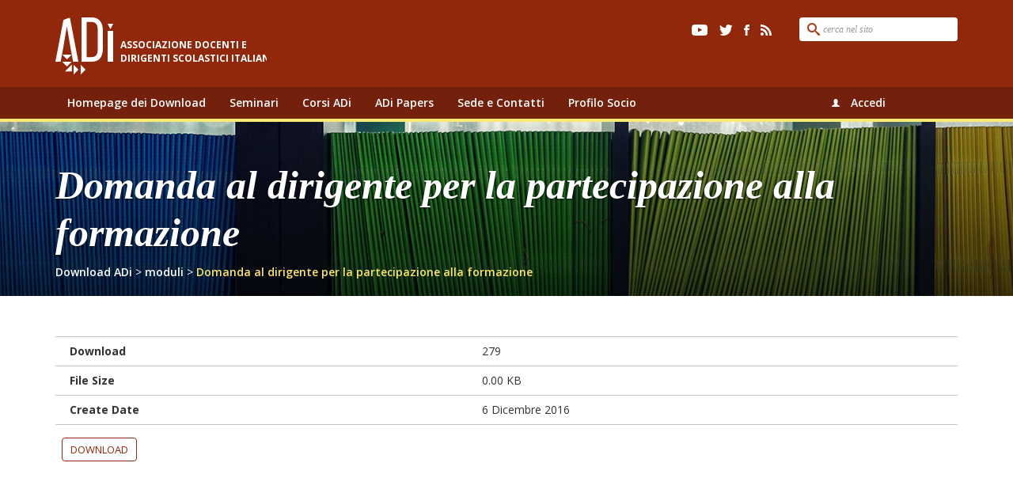

--- FILE ---
content_type: text/html; charset=UTF-8
request_url: https://download.adiscuola.it/download/domanda-al-dirigente-per-la-partecipazione-alla-formazione/
body_size: 6370
content:

<!doctype html>
<html lang="it-IT">
  <head>
  <meta charset="utf-8">
  <meta http-equiv="x-ua-compatible" content="ie=edge">
  <meta name="viewport" content="width=device-width, initial-scale=1">
  <link href="https://fonts.googleapis.com/css?family=Open+Sans+Condensed:300,300i,700" rel="stylesheet">
  <link href='https://fonts.googleapis.com/css?family=Open+Sans:400,300,300italic,400italic,600,600italic,700,700italic,800,800italic' rel='stylesheet' type='text/css'>
  <title>Domanda al dirigente per la partecipazione alla formazione &#8211; Download ADi</title>
<meta name='robots' content='max-image-preview:large' />
<link rel='dns-prefetch' href='//adiscuola.it' />
<script type="text/javascript">
window._wpemojiSettings = {"baseUrl":"https:\/\/s.w.org\/images\/core\/emoji\/14.0.0\/72x72\/","ext":".png","svgUrl":"https:\/\/s.w.org\/images\/core\/emoji\/14.0.0\/svg\/","svgExt":".svg","source":{"concatemoji":"https:\/\/download.adiscuola.it\/wp-includes\/js\/wp-emoji-release.min.js?ver=6.1.9"}};
/*! This file is auto-generated */
!function(e,a,t){var n,r,o,i=a.createElement("canvas"),p=i.getContext&&i.getContext("2d");function s(e,t){var a=String.fromCharCode,e=(p.clearRect(0,0,i.width,i.height),p.fillText(a.apply(this,e),0,0),i.toDataURL());return p.clearRect(0,0,i.width,i.height),p.fillText(a.apply(this,t),0,0),e===i.toDataURL()}function c(e){var t=a.createElement("script");t.src=e,t.defer=t.type="text/javascript",a.getElementsByTagName("head")[0].appendChild(t)}for(o=Array("flag","emoji"),t.supports={everything:!0,everythingExceptFlag:!0},r=0;r<o.length;r++)t.supports[o[r]]=function(e){if(p&&p.fillText)switch(p.textBaseline="top",p.font="600 32px Arial",e){case"flag":return s([127987,65039,8205,9895,65039],[127987,65039,8203,9895,65039])?!1:!s([55356,56826,55356,56819],[55356,56826,8203,55356,56819])&&!s([55356,57332,56128,56423,56128,56418,56128,56421,56128,56430,56128,56423,56128,56447],[55356,57332,8203,56128,56423,8203,56128,56418,8203,56128,56421,8203,56128,56430,8203,56128,56423,8203,56128,56447]);case"emoji":return!s([129777,127995,8205,129778,127999],[129777,127995,8203,129778,127999])}return!1}(o[r]),t.supports.everything=t.supports.everything&&t.supports[o[r]],"flag"!==o[r]&&(t.supports.everythingExceptFlag=t.supports.everythingExceptFlag&&t.supports[o[r]]);t.supports.everythingExceptFlag=t.supports.everythingExceptFlag&&!t.supports.flag,t.DOMReady=!1,t.readyCallback=function(){t.DOMReady=!0},t.supports.everything||(n=function(){t.readyCallback()},a.addEventListener?(a.addEventListener("DOMContentLoaded",n,!1),e.addEventListener("load",n,!1)):(e.attachEvent("onload",n),a.attachEvent("onreadystatechange",function(){"complete"===a.readyState&&t.readyCallback()})),(e=t.source||{}).concatemoji?c(e.concatemoji):e.wpemoji&&e.twemoji&&(c(e.twemoji),c(e.wpemoji)))}(window,document,window._wpemojiSettings);
</script>
<style type="text/css">
img.wp-smiley,
img.emoji {
	display: inline !important;
	border: none !important;
	box-shadow: none !important;
	height: 1em !important;
	width: 1em !important;
	margin: 0 0.07em !important;
	vertical-align: -0.1em !important;
	background: none !important;
	padding: 0 !important;
}
</style>
	<link rel='stylesheet' id='wp-block-library-css' href='https://download.adiscuola.it/wp-includes/css/dist/block-library/style.min.css?ver=6.1.9' type='text/css' media='all' />
<link rel='stylesheet' id='classic-theme-styles-css' href='https://download.adiscuola.it/wp-includes/css/classic-themes.min.css?ver=1' type='text/css' media='all' />
<style id='global-styles-inline-css' type='text/css'>
body{--wp--preset--color--black: #000000;--wp--preset--color--cyan-bluish-gray: #abb8c3;--wp--preset--color--white: #ffffff;--wp--preset--color--pale-pink: #f78da7;--wp--preset--color--vivid-red: #cf2e2e;--wp--preset--color--luminous-vivid-orange: #ff6900;--wp--preset--color--luminous-vivid-amber: #fcb900;--wp--preset--color--light-green-cyan: #7bdcb5;--wp--preset--color--vivid-green-cyan: #00d084;--wp--preset--color--pale-cyan-blue: #8ed1fc;--wp--preset--color--vivid-cyan-blue: #0693e3;--wp--preset--color--vivid-purple: #9b51e0;--wp--preset--gradient--vivid-cyan-blue-to-vivid-purple: linear-gradient(135deg,rgba(6,147,227,1) 0%,rgb(155,81,224) 100%);--wp--preset--gradient--light-green-cyan-to-vivid-green-cyan: linear-gradient(135deg,rgb(122,220,180) 0%,rgb(0,208,130) 100%);--wp--preset--gradient--luminous-vivid-amber-to-luminous-vivid-orange: linear-gradient(135deg,rgba(252,185,0,1) 0%,rgba(255,105,0,1) 100%);--wp--preset--gradient--luminous-vivid-orange-to-vivid-red: linear-gradient(135deg,rgba(255,105,0,1) 0%,rgb(207,46,46) 100%);--wp--preset--gradient--very-light-gray-to-cyan-bluish-gray: linear-gradient(135deg,rgb(238,238,238) 0%,rgb(169,184,195) 100%);--wp--preset--gradient--cool-to-warm-spectrum: linear-gradient(135deg,rgb(74,234,220) 0%,rgb(151,120,209) 20%,rgb(207,42,186) 40%,rgb(238,44,130) 60%,rgb(251,105,98) 80%,rgb(254,248,76) 100%);--wp--preset--gradient--blush-light-purple: linear-gradient(135deg,rgb(255,206,236) 0%,rgb(152,150,240) 100%);--wp--preset--gradient--blush-bordeaux: linear-gradient(135deg,rgb(254,205,165) 0%,rgb(254,45,45) 50%,rgb(107,0,62) 100%);--wp--preset--gradient--luminous-dusk: linear-gradient(135deg,rgb(255,203,112) 0%,rgb(199,81,192) 50%,rgb(65,88,208) 100%);--wp--preset--gradient--pale-ocean: linear-gradient(135deg,rgb(255,245,203) 0%,rgb(182,227,212) 50%,rgb(51,167,181) 100%);--wp--preset--gradient--electric-grass: linear-gradient(135deg,rgb(202,248,128) 0%,rgb(113,206,126) 100%);--wp--preset--gradient--midnight: linear-gradient(135deg,rgb(2,3,129) 0%,rgb(40,116,252) 100%);--wp--preset--duotone--dark-grayscale: url('#wp-duotone-dark-grayscale');--wp--preset--duotone--grayscale: url('#wp-duotone-grayscale');--wp--preset--duotone--purple-yellow: url('#wp-duotone-purple-yellow');--wp--preset--duotone--blue-red: url('#wp-duotone-blue-red');--wp--preset--duotone--midnight: url('#wp-duotone-midnight');--wp--preset--duotone--magenta-yellow: url('#wp-duotone-magenta-yellow');--wp--preset--duotone--purple-green: url('#wp-duotone-purple-green');--wp--preset--duotone--blue-orange: url('#wp-duotone-blue-orange');--wp--preset--font-size--small: 13px;--wp--preset--font-size--medium: 20px;--wp--preset--font-size--large: 36px;--wp--preset--font-size--x-large: 42px;--wp--preset--spacing--20: 0.44rem;--wp--preset--spacing--30: 0.67rem;--wp--preset--spacing--40: 1rem;--wp--preset--spacing--50: 1.5rem;--wp--preset--spacing--60: 2.25rem;--wp--preset--spacing--70: 3.38rem;--wp--preset--spacing--80: 5.06rem;}:where(.is-layout-flex){gap: 0.5em;}body .is-layout-flow > .alignleft{float: left;margin-inline-start: 0;margin-inline-end: 2em;}body .is-layout-flow > .alignright{float: right;margin-inline-start: 2em;margin-inline-end: 0;}body .is-layout-flow > .aligncenter{margin-left: auto !important;margin-right: auto !important;}body .is-layout-constrained > .alignleft{float: left;margin-inline-start: 0;margin-inline-end: 2em;}body .is-layout-constrained > .alignright{float: right;margin-inline-start: 2em;margin-inline-end: 0;}body .is-layout-constrained > .aligncenter{margin-left: auto !important;margin-right: auto !important;}body .is-layout-constrained > :where(:not(.alignleft):not(.alignright):not(.alignfull)){max-width: var(--wp--style--global--content-size);margin-left: auto !important;margin-right: auto !important;}body .is-layout-constrained > .alignwide{max-width: var(--wp--style--global--wide-size);}body .is-layout-flex{display: flex;}body .is-layout-flex{flex-wrap: wrap;align-items: center;}body .is-layout-flex > *{margin: 0;}:where(.wp-block-columns.is-layout-flex){gap: 2em;}.has-black-color{color: var(--wp--preset--color--black) !important;}.has-cyan-bluish-gray-color{color: var(--wp--preset--color--cyan-bluish-gray) !important;}.has-white-color{color: var(--wp--preset--color--white) !important;}.has-pale-pink-color{color: var(--wp--preset--color--pale-pink) !important;}.has-vivid-red-color{color: var(--wp--preset--color--vivid-red) !important;}.has-luminous-vivid-orange-color{color: var(--wp--preset--color--luminous-vivid-orange) !important;}.has-luminous-vivid-amber-color{color: var(--wp--preset--color--luminous-vivid-amber) !important;}.has-light-green-cyan-color{color: var(--wp--preset--color--light-green-cyan) !important;}.has-vivid-green-cyan-color{color: var(--wp--preset--color--vivid-green-cyan) !important;}.has-pale-cyan-blue-color{color: var(--wp--preset--color--pale-cyan-blue) !important;}.has-vivid-cyan-blue-color{color: var(--wp--preset--color--vivid-cyan-blue) !important;}.has-vivid-purple-color{color: var(--wp--preset--color--vivid-purple) !important;}.has-black-background-color{background-color: var(--wp--preset--color--black) !important;}.has-cyan-bluish-gray-background-color{background-color: var(--wp--preset--color--cyan-bluish-gray) !important;}.has-white-background-color{background-color: var(--wp--preset--color--white) !important;}.has-pale-pink-background-color{background-color: var(--wp--preset--color--pale-pink) !important;}.has-vivid-red-background-color{background-color: var(--wp--preset--color--vivid-red) !important;}.has-luminous-vivid-orange-background-color{background-color: var(--wp--preset--color--luminous-vivid-orange) !important;}.has-luminous-vivid-amber-background-color{background-color: var(--wp--preset--color--luminous-vivid-amber) !important;}.has-light-green-cyan-background-color{background-color: var(--wp--preset--color--light-green-cyan) !important;}.has-vivid-green-cyan-background-color{background-color: var(--wp--preset--color--vivid-green-cyan) !important;}.has-pale-cyan-blue-background-color{background-color: var(--wp--preset--color--pale-cyan-blue) !important;}.has-vivid-cyan-blue-background-color{background-color: var(--wp--preset--color--vivid-cyan-blue) !important;}.has-vivid-purple-background-color{background-color: var(--wp--preset--color--vivid-purple) !important;}.has-black-border-color{border-color: var(--wp--preset--color--black) !important;}.has-cyan-bluish-gray-border-color{border-color: var(--wp--preset--color--cyan-bluish-gray) !important;}.has-white-border-color{border-color: var(--wp--preset--color--white) !important;}.has-pale-pink-border-color{border-color: var(--wp--preset--color--pale-pink) !important;}.has-vivid-red-border-color{border-color: var(--wp--preset--color--vivid-red) !important;}.has-luminous-vivid-orange-border-color{border-color: var(--wp--preset--color--luminous-vivid-orange) !important;}.has-luminous-vivid-amber-border-color{border-color: var(--wp--preset--color--luminous-vivid-amber) !important;}.has-light-green-cyan-border-color{border-color: var(--wp--preset--color--light-green-cyan) !important;}.has-vivid-green-cyan-border-color{border-color: var(--wp--preset--color--vivid-green-cyan) !important;}.has-pale-cyan-blue-border-color{border-color: var(--wp--preset--color--pale-cyan-blue) !important;}.has-vivid-cyan-blue-border-color{border-color: var(--wp--preset--color--vivid-cyan-blue) !important;}.has-vivid-purple-border-color{border-color: var(--wp--preset--color--vivid-purple) !important;}.has-vivid-cyan-blue-to-vivid-purple-gradient-background{background: var(--wp--preset--gradient--vivid-cyan-blue-to-vivid-purple) !important;}.has-light-green-cyan-to-vivid-green-cyan-gradient-background{background: var(--wp--preset--gradient--light-green-cyan-to-vivid-green-cyan) !important;}.has-luminous-vivid-amber-to-luminous-vivid-orange-gradient-background{background: var(--wp--preset--gradient--luminous-vivid-amber-to-luminous-vivid-orange) !important;}.has-luminous-vivid-orange-to-vivid-red-gradient-background{background: var(--wp--preset--gradient--luminous-vivid-orange-to-vivid-red) !important;}.has-very-light-gray-to-cyan-bluish-gray-gradient-background{background: var(--wp--preset--gradient--very-light-gray-to-cyan-bluish-gray) !important;}.has-cool-to-warm-spectrum-gradient-background{background: var(--wp--preset--gradient--cool-to-warm-spectrum) !important;}.has-blush-light-purple-gradient-background{background: var(--wp--preset--gradient--blush-light-purple) !important;}.has-blush-bordeaux-gradient-background{background: var(--wp--preset--gradient--blush-bordeaux) !important;}.has-luminous-dusk-gradient-background{background: var(--wp--preset--gradient--luminous-dusk) !important;}.has-pale-ocean-gradient-background{background: var(--wp--preset--gradient--pale-ocean) !important;}.has-electric-grass-gradient-background{background: var(--wp--preset--gradient--electric-grass) !important;}.has-midnight-gradient-background{background: var(--wp--preset--gradient--midnight) !important;}.has-small-font-size{font-size: var(--wp--preset--font-size--small) !important;}.has-medium-font-size{font-size: var(--wp--preset--font-size--medium) !important;}.has-large-font-size{font-size: var(--wp--preset--font-size--large) !important;}.has-x-large-font-size{font-size: var(--wp--preset--font-size--x-large) !important;}
.wp-block-navigation a:where(:not(.wp-element-button)){color: inherit;}
:where(.wp-block-columns.is-layout-flex){gap: 2em;}
.wp-block-pullquote{font-size: 1.5em;line-height: 1.6;}
</style>
<link rel='stylesheet' id='font-awesome-css' href='https://adiscuola.it/assets/plugins/download-manager/assets/font-awesome/css/font-awesome.min.css?ver=6.1.9' type='text/css' media='all' />
<link rel='stylesheet' id='wpdm-bootstrap-css' href='https://adiscuola.it/assets/plugins/download-manager/assets/bootstrap/css/bootstrap.css?ver=6.1.9' type='text/css' media='all' />
<link rel='stylesheet' id='wpdm-front-css' href='https://adiscuola.it/assets/plugins/download-manager/assets/css/front.css?ver=6.1.9' type='text/css' media='all' />
<link rel='stylesheet' id='sage/css-css' href='https://adiscuola.it/assets/themes/download-adi/dist/styles/main.css' type='text/css' media='all' />
<script type='text/javascript' src='https://download.adiscuola.it/wp-includes/js/jquery/jquery.min.js?ver=3.6.1' id='jquery-core-js'></script>
<script type='text/javascript' src='https://download.adiscuola.it/wp-includes/js/jquery/jquery-migrate.min.js?ver=3.3.2' id='jquery-migrate-js'></script>
<script type='text/javascript' src='https://adiscuola.it/assets/plugins/download-manager/assets/js/jquery.dataTables.min.js?ver=6.1.9' id='wpdm-datatable-js'></script>
<script type='text/javascript' src='https://adiscuola.it/assets/plugins/download-manager/assets/bootstrap/js/bootstrap.min.js?ver=6.1.9' id='wpdm-bootstrap-js'></script>
<script type='text/javascript' src='https://adiscuola.it/assets/plugins/download-manager/assets/js/front.js?ver=6.1.9' id='frontjs-js'></script>
<script type='text/javascript' src='https://adiscuola.it/assets/plugins/download-manager/assets/js/chosen.jquery.min.js?ver=6.1.9' id='jquery-choosen-js'></script>
<meta name="generator" content="WordPress Download Manager 2.9.2" />
<link rel="https://api.w.org/" href="https://download.adiscuola.it/wp-json/" /><link rel="EditURI" type="application/rsd+xml" title="RSD" href="https://download.adiscuola.it/xmlrpc.php?rsd" />
<link rel="wlwmanifest" type="application/wlwmanifest+xml" href="https://download.adiscuola.it/wp-includes/wlwmanifest.xml" />
<link rel="canonical" href="https://download.adiscuola.it/download/domanda-al-dirigente-per-la-partecipazione-alla-formazione/" />
<link rel='shortlink' href='https://download.adiscuola.it/?p=2423' />
<link rel="alternate" type="application/json+oembed" href="https://download.adiscuola.it/wp-json/oembed/1.0/embed?url=https%3A%2F%2Fdownload.adiscuola.it%2Fdownload%2Fdomanda-al-dirigente-per-la-partecipazione-alla-formazione%2F" />
<link rel="alternate" type="text/xml+oembed" href="https://download.adiscuola.it/wp-json/oembed/1.0/embed?url=https%3A%2F%2Fdownload.adiscuola.it%2Fdownload%2Fdomanda-al-dirigente-per-la-partecipazione-alla-formazione%2F&#038;format=xml" />

        <script>
            var wpdm_site_url = 'https://download.adiscuola.it/';
            var wpdm_home_url = 'https://download.adiscuola.it/';
            var ajax_url = 'https://download.adiscuola.it/wp-admin/admin-ajax.php';
        </script>


        <style type="text/css">.recentcomments a{display:inline !important;padding:0 !important;margin:0 !important;}</style></head>
  <body class="wpdmpro-template-default single single-wpdmpro postid-2423 domanda-al-dirigente-per-la-partecipazione-alla-formazione">
    <!--[if IE]>
      <div class="alert alert-warning">
        You are using an <strong>outdated</strong> browser. Please <a href="http://browsehappy.com/">upgrade your browser</a> to improve your experience.      </div>
    <![endif]-->
    <header class="banner">
      <div class="intestazione">
      <div class="container">
        <a href="https://download.adiscuola.it">
          <svg xmlns="http://www.w3.org/2000/svg" width="267" height="72" viewBox="0 0 267 72" xmlns:xlink="http://www.w3.org/1999/xlink"><defs><path id="a" d="M0 .443h72.986V72H0z"/></defs><g fill="none" fill-rule="evenodd"><path fill="#FFF" d="M12.03 68.362h8.667V59.58zM23 72l6-6-6-6zM32 72l6-6-6-6zM66 8l3.5 7L73 8zM8.5 47l6 6 6-6zM8.5 56l6 6 6-6zM53.474 16.024v24.11c0 6.865-2.467 10.063-7.764 10.063h-6.184V5.803h6.184c5.297 0 7.764 3.247 7.764 10.22m5.848-5.416c-.462-2.078-1.257-3.922-2.362-5.48-1.12-1.578-2.62-2.843-4.456-3.758C50.68.46 48.394 0 45.71 0H33v56h12.71C55.192 56 60 50.303 60 39.066V17.09c0-2.28-.228-4.46-.678-6.483"/><mask id="b" fill="#fff"><use xlink:href="#a"/></mask><path fill="#FFF" mask="url(#b)" d="M66 56h7V17h-7zM10.093 3.18A3040.68 3040.68 0 0 0 5.41 27.717c-1.816 9.67-3.558 18.788-5.18 27.1L0 56h6.6l2.827-14.877 5.05-29.532 4.555 26.37L22.372 56H29L18.294 0l-8.2 3.18z"/><text fill="#FFF" font-family="OpenSans-Bold, Open Sans" font-size="12" font-weight="bold"><tspan x="82" y="39">ASSOCIAZIONE DOCENTI E</tspan> <tspan x="82" y="56">DIRIGENTI SCOLASTICI ITALIANI</tspan></text></g></svg>        </a>
        <div class="search-container-header pull-right hidden-xs hidden-sm">
          <form role="search" method="get" class="search-form pull-right" action="https://download.adiscuola.it">
  <label>
    <input type="search" class="search-field" placeholder="cerca nel sito" value="" name="s" title="Cerca:" />
  </label>
  </form>
          <ul class="social-menu list-inline pull-right">
            <li>
              <a href="https://www.youtube.com/channel/UCGaoqzHLeWyDglYIT4l3GFA" target="_blank">
                <img src="https://adiscuola.it/assets/themes/download-adi/dist/images/youtube_ico.svg" alt="youtube" />
              </a>
            </li>
            <li>
              <a href="https://twitter.com/ADiScuola" target="_blank">
                <img src="https://adiscuola.it/assets/themes/download-adi/dist/images/twitter_ico.svg" alt="twitter" />
              </a>
            </li>
            <li>
              <a href="https://www.facebook.com/groups/adiscuola/" target="_blank">
                <img src="https://adiscuola.it/assets/themes/download-adi/dist/images/facebook_ico.svg" alt="facebook" />
              </a>
            </li>
            <li>
              <a href="https://download.adiscuola.it/feed/rss2">
                <img src="https://adiscuola.it/assets/themes/download-adi/dist/images/rss_ico.svg" alt="feed rss" />
              </a>
            </li>
          </ul>
        </div>
      </div>
    </div>
    <nav class="navbar navbar-default nav-contenuti" role="navigation">
      <div class="container">
        <!-- Brand and toggle get grouped for better mobile display -->
        <div class="navbar-header">
          <button type="button" class="navbar-toggle" data-toggle="collapse" data-target="#bs-example-navbar-collapse-2">
            <span class="sr-only">Toggle navigation</span>
            <span class="icon-bar"></span>
            <span class="icon-bar"></span>
            <span class="icon-bar"></span>
          </button>
        </div>

        <div id="bs-example-navbar-collapse-2" class="collapse navbar-collapse col-md-9"><ul id="menu-mappa-del-sito" class="nav navbar-nav"><li id="menu-item-2406" class="menu-item menu-item-type-custom menu-item-object-custom menu-item-home menu-item-2406"><a title="Homepage dei Download" href="https://download.adiscuola.it/">Homepage dei Download</a></li>
<li id="menu-item-2407" class="menu-item menu-item-type-custom menu-item-object-custom menu-item-2407"><a title="Seminari" href="http://adiscuola.it/home-seminari/">Seminari</a></li>
<li id="menu-item-2408" class="menu-item menu-item-type-custom menu-item-object-custom menu-item-2408"><a title="Corsi ADi" href="http://adiscuola.it/pubblicazioni/corsi-di-formazione-adi-a-s-2016-2017/">Corsi ADi</a></li>
<li id="menu-item-2409" class="menu-item menu-item-type-custom menu-item-object-custom menu-item-2409"><a title="ADi Papers" href="http://adiscuola.it/home-pubblicazioni/">ADi Papers</a></li>
<li id="menu-item-2415" class="menu-item menu-item-type-custom menu-item-object-custom menu-item-2415"><a title="Sede e Contatti" href="http://adiscuola.it/wp-core/sede-e-contatti/">Sede e Contatti</a></li>
<li id="menu-item-3119" class="menu-item menu-item-type-post_type menu-item-object-page menu-item-3119"><a title="Profilo Socio" href="https://download.adiscuola.it/membership-login/membership-profile/">Profilo Socio</a></li>
</ul></div>
        <div class="login-box col-md-3 hidden-xs hidden-sm text-right">
          <div class="row">
            <span class="glyphicon glyphicon-user" aria-hidden="true"></span>
                            <a href="https://download.adiscuola.it/wp-login.php">Accedi</a>
                      </div>
        </div>

        </div>
    </nav>
</header>

    <div class="single-head" style="background-image: url(http://adiscuola.it/assets/themes/adiscuola/dist/images/search_img.jpg);">
      <div class="container">
        <div class="row">
          <div class="col-lg-12">
            <h2>
              Domanda al dirigente per la partecipazione alla formazione            </h2>

            <div class="breadcrumbs" typeof="BreadcrumbList" vocab="http://schema.org/">
                <span property="itemListElement" typeof="ListItem"><a property="item" typeof="WebPage" title="Vai a Download ADi." href="https://download.adiscuola.it" class="home" ><span property="name">Download ADi</span></a><meta property="position" content="1"></span> &gt; <span property="itemListElement" typeof="ListItem"><a property="item" typeof="WebPage" title="Go to the moduli Tag archives." href="https://download.adiscuola.it/tag/moduli/?post_type=wpdmpro" class="taxonomy post_tag" ><span property="name">moduli</span></a><meta property="position" content="2"></span> &gt; <span property="itemListElement" typeof="ListItem"><span property="name" class="post post-wpdmpro current-item">Domanda al dirigente per la partecipazione alla formazione</span><meta property="url" content="https://download.adiscuola.it/download/domanda-al-dirigente-per-la-partecipazione-alla-formazione/"><meta property="position" content="3"></span>            </div>

          </div>
        </div>
      </div>
    </div>

    <div class="wrap container" role="document">
      <div class="content row">

        <main class="main">
            <article class="post-2423 wpdmpro type-wpdmpro status-publish hentry tag-moduli wpdmcategory-documenti-divulgativi-pubblicati-sul-sito-adi wpdmcategory-seminari-e-corsi-di-aggiornamento-adi">

    
    <div class="entry-content">
      <div class='w3eden'><!-- WPDM Template: Default Template -->

<div class="row">
<div class="col-md-12">

</div>
    <div class="col-md-12"><br/>
<table class="table table-bordered">
<tbody>
<tr><td>Download</td><td>279</td></tr>
<tr><td>Stock</td><td>&#8734;</td></tr>
<tr><td>File Size</td><td>0.00 KB</td></tr>
<tr><td>Create Date</td><td>6 Dicembre 2016</td></tr>
<tr><td colspan="2"><a class='wpdm-download-link wpdm-download-locked [btnclass]' rel='nofollow' href='#' onclick="location.href='https://download.adiscuola.it/download/domanda-al-dirigente-per-la-partecipazione-alla-formazione/?wpdmdl=2423';return false;">Download</a></td></tr>
</tr>
</tbody></table>
        </div>


<div class="col-md-12">




</div>
</div>
 
</div>    </div>
    <footer>
          </footer>
      </article>
        </main><!-- /.main -->
              </div><!-- /.content -->
    </div><!-- /.wrap -->
    <footer class="content-info">
  <div class="container">
    <div class="row">
      <section class="widget-custom col-lg-4 col-md-4 col-sm-6 col-xs-12 text-2 widget_text">			<div class="textwidget"><ul class="info-footer list-unstyled list-unstyled">
<li>
<h3>Resta in contatto</h3>
<ul class="social-menu list-inline">
            <li>
              <a href="https://www.youtube.com/channel/UCGaoqzHLeWyDglYIT4l3GFA" target="_blank" rel="noopener">
                <img src="//adiscuola.it/assets/themes/adiscuola/dist/images/youtube_ico.svg" alt="youtube">
              </a>
            </li>
            <li>
              <a style="color: #fff;" href="https://twitter.com/ADiScuola" target="_blank" rel="noopener">
                <img src="//adiscuola.it/assets/themes/adiscuola/dist/images/twitter_ico.svg" alt="twitter">
              </a>
            </li>
            <li>
              <a href="https://www.facebook.com/groups/adiscuola/" target="_blank" rel="noopener">
                <img src="//adiscuola.it/assets/themes/adiscuola/dist/images/facebook_ico.svg" alt="facebook">
              </a>
            </li>
<li>
              <a href="http://adiscuola.it/feed/rss2">
                <img src="http://adiscuola.it/assets/themes/adiscuola/dist/images/rss_ico.svg" alt="feed rss">
              </a>
            </li>
                      </ul>
</li>
<li>
<h3>Modalità per associarsi ad ADi</h3>
<p class="descrizione-widget"><a href="http://adiscuola.it/chi-siamo/per-iscriversi/" target="_blank" style="color: #fff;" rel="noopener">Scopri come associarti</a></p>
</li>
<li>
<h3>Iscrizione ai seminari di ADI</h3>
<p class="descrizione-widget"><a style="color: #fff;" href="http://adiscuola.it/home-seminari/">Vai alla pagina dell'evento</a></p>
</li>
</ul></div>
		</section><section class="widget-custom col-lg-4 col-md-4 col-sm-6 col-xs-12 nav_menu-2 widget_nav_menu"><h3>Mappa del sito</h3><div class="menu-mappa-del-sito-container"><ul id="menu-mappa-del-sito-1" class="menu"><li class="menu-item menu-item-type-custom menu-item-object-custom menu-item-home menu-item-2406"><a href="https://download.adiscuola.it/">Homepage dei Download</a></li>
<li class="menu-item menu-item-type-custom menu-item-object-custom menu-item-2407"><a href="http://adiscuola.it/home-seminari/">Seminari</a></li>
<li class="menu-item menu-item-type-custom menu-item-object-custom menu-item-2408"><a href="http://adiscuola.it/pubblicazioni/corsi-di-formazione-adi-a-s-2016-2017/">Corsi ADi</a></li>
<li class="menu-item menu-item-type-custom menu-item-object-custom menu-item-2409"><a href="http://adiscuola.it/home-pubblicazioni/">ADi Papers</a></li>
<li class="menu-item menu-item-type-custom menu-item-object-custom menu-item-2415"><a href="http://adiscuola.it/wp-core/sede-e-contatti/">Sede e Contatti</a></li>
<li class="menu-item menu-item-type-post_type menu-item-object-page menu-item-3119"><a href="https://download.adiscuola.it/membership-login/membership-profile/">Profilo Socio</a></li>
</ul></div></section>    </div>
  </div>
  <!--<div class="link-utili">
    <div class="container">
      <ul class="list-inline pull-right">
        <li>
          <a href="#">Privacy e utilizzo cookies</a>
        </li>
        <li>
          <a href="#">Mappa del sito</a>
        </li>
        <li>
          <a href="#">Crediti</a>
        </li>
      </ul>
    </div>
  </div>-->
  <div class="copy">
    <div class="container">
      <p>
        Copyright 2016 | Associazione Docenti e Dirigenti scolastici italiani | C.F. 97156320588
        <ul class="privacy-menu list-inline pull-right">
          <li>
            <a href="#">Privacy e utilizzo cookies</a>
          </li>
          <li>
            <a href="#">Mappa del sito</a>
          </li>
          <li>
            <a href="#">Crediti</a>
          </li>
        </ul>
      </p>
    </div>
  </div>
</footer>
            <script>
                jQuery(function($){
                    $.get('index.php?_nonce=54b509f771&id=2423');
                });
            </script>
            <script type='text/javascript' src='https://download.adiscuola.it/wp-includes/js/jquery/jquery.form.min.js?ver=4.3.0' id='jquery-form-js'></script>
<script type='text/javascript' src='https://adiscuola.it/assets/themes/download-adi/dist/scripts/main.js' id='sage/js-js'></script>
<script type='text/javascript' src='https://adiscuola.it/assets/themes/download-adi/dist/scripts/jquery.lazyload.min.js' id='lazyload-js'></script>
  </body>
</html>


--- FILE ---
content_type: image/svg+xml
request_url: https://adiscuola.it/assets/themes/download-adi/dist/images/facebook_ico.svg
body_size: 35
content:
<svg width="7" height="14" viewBox="0 0 7 14" version="1.1" xmlns="http://www.w3.org/2000/svg"><title>Shape</title><g id="Home" stroke="none" stroke-width="1" fill="none" fill-rule="evenodd"><g id="Home_Desktop-HD" fill="#FFF"><g id="FOOTER"><g id="Social"><g id="Icons"><path d="M4.813 2.625H7V0H4.812A3.066 3.066 0 0 0 1.75 3.063v1.312H0V7h1.75v7h2.625V7h2.188L7 4.375H4.375V3.062c0-.237.2-.437.438-.437z" id="Shape"/></g></g></g></g></g></svg>

--- FILE ---
content_type: image/svg+xml
request_url: https://adiscuola.it/assets/themes/download-adi/dist/images/youtube_ico.svg
body_size: 215
content:
<svg width="21" height="14" viewBox="0 0 21 14" version="1.1" xmlns="http://www.w3.org/2000/svg"><title>Youtube</title><g id="Home" stroke="none" stroke-width="1" fill="none" fill-rule="evenodd"><g id="Home_Desktop-HD" fill="#FFF"><g id="FOOTER"><g id="Social"><g id="Icons"><path d="M7.985 9.582V3.99l5.436 2.805-5.435 2.787zm11.94-6.562s-.198-1.372-.8-1.976C18.357.25 17.5.248 17.107.202 14.29 0 10.068 0 10.068 0h-.01s-4.224 0-7.04.202c-.394.046-1.25.05-2.017.842C.398 1.648.2 3.02.2 3.02S0 4.63 0 6.24v1.512c0 1.61.2 3.22.2 3.22s.197 1.373.8 1.977c.767.792 1.772.767 2.22.85 1.61.153 6.842.2 6.842.2s4.23-.006 7.046-.208c.393-.046 1.25-.05 2.016-.843.603-.605.8-1.977.8-1.977s.2-1.61.2-3.22V6.24c0-1.61-.2-3.22-.2-3.22z" id="Youtube"/></g></g></g></g></g></svg>